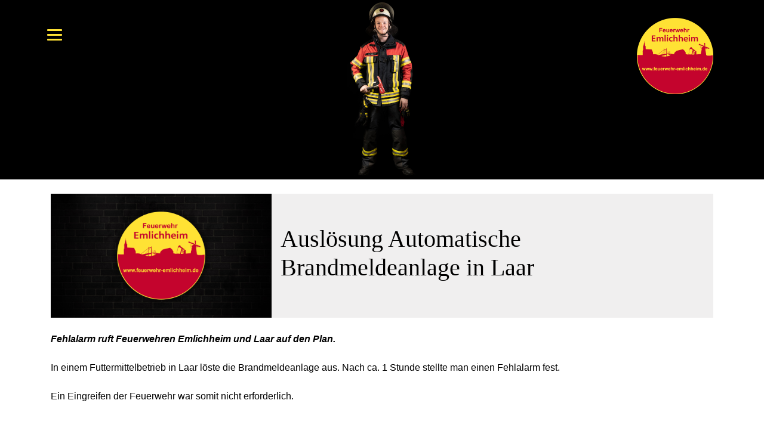

--- FILE ---
content_type: text/css
request_url: http://www.feuerwehr-emlichheim.de/wp-content/themes/fw-emlichheim-theme/fweml.css?ver=6.8.3
body_size: 6727
content:
body {
	color: #000;
    font-family: 'Open Sans', sans-serif;
	font-weight: 300;
}

a:hover {
	text-decoration: none;
}

a[href$=".pdf"] {
}

.yellow-text {
	color: rgb(255,223,0);
}

.yellow-background {
	background-color: rgb(255,223,0);
}

.no-margin-bottom > .panel-grid-cell {
	margin-bottom: 0 !important;
}

ul {
	list-style-type: none;
	margin: 0 0 0 1.5em !important;
	padding-left: 0 !important;
}

ul li {
	position: relative;
	margin-bottom: 1em;
}

ul li::before {
	position: absolute;
	font-size: 1.4em;
	content: '\002B';
	left: -0.7em;
	line-height: 1em;
}

.tp-thumbs {
	background-color: rgba(0, 0, 0, 0.4);
}

#responsive-menu-pro-title {
	margin-bottom: 1em !important;
}

#responsive-menu-pro {
	margin-left: 0 !important;
}

#responsive-menu-pro li::before {
	content: none;
}

#responsive-menu-pro li {
	margin-bottom: 1em;
}

#responsive-menu-pro li a {
    font-family: 'Open Sans', sans-serif;
	font-weight: 300;
	font-size: 16px !important;
	line-height: 1.4em !important;
}
#responsive-menu-pro-additional-content a {
	color: #fff;
}

.slider-title {
	color: #fff;
	border-left: 2px solid #fff;
	border-right: 2px solid #fff;
	font-family: "Open Sans";
	font-weight: 700;
	text-transform: uppercase;
	padding: 0 20px;
}

.slider-title,
.slider-title > span {
	display: block;
	font-size: 16px !important;
	line-height: 28px !important;
	text-align: center !important;
}

.img-highlight-height {
	min-height: 800px;
}

.img-highlight-height .spruch-wrapper {
	margin-top: 8rem;
}

.img-highlight-height .spruch {
	font-size: 3rem !important;
	font-weight: 800 !important;
	line-height: 1.2 !important;
	margin-bottom: 0 !important;
}

.einsatzdetails {
	font-family: "Open Sans";
	font-weight: 300;
	font-size: 20px;
	line-height: 30px;
}

.einsatzdetails .einsatzart {
	display: inline-block;
	color: #ffe234;
	border: 3px solid #ffe234;
	width: 40px;
	height: 40px;
	text-align: center;
	font-weight: 700;
	line-height: 34px;
}

.single-fweml_ausdemleben h3 {
	margin-bottom: 30px;
}

.postarchive,
.downloadfeld {
	background: #F0EFEF;
}

.downloadfeld h4 {
	font-size: 1rem;
}

.postarchive-excerpt-wrapper {
	display: none !important;
}

.postarchive .postarchive-link {
	text-decoration: underline;
}

.widget-title,
.section-headline .sow-headline {
	font-size: 20px;
	display: inline-block;
	border-left: 3px solid #000;
	border-right: 3px solid #000;
	text-transform: uppercase;
	padding: 0 10px;
	margin-bottom: 1.8em;
}

.entry-title,
.entry-title a {
	color: #000;
	font-family: "Open Sans";
	font-weight: 300;
	font-size: 20px;
	/*line-height: 80px;*/
}

.feuerwehr-infocard,
.feuerwehr-pagelinks {
	padding-left: 15px;
	padding-right: 15px;
}

.feuerwehr-infocard .so-panel,
.feuerwehr-infocard .so-panel p,
.feuerwehr-pagelinks .so-panel,
.feuerwehr-pagelinks .so-panel p {
	margin-bottom: 0 !important;
}

.feuerwehr-infocard .bildbeschreibung {
	padding: 20px 0;
}

.feuerwehr-infocard .standort .sow-headline-container {
	padding: 50px 0;
}

.feuerwehr-infocard .standort .sow-sub-headline {
	color: #000;
	font-family: "Open Sans";
	font-weight: 300;
	font-size: 1rem;
	text-transform: uppercase;
	margin-bottom: 0 !important;
}

.feuerwehr-infocard .standort .sow-headline {
	color: #000;
	font-family: "Open Sans";
	font-weight: 300;
	font-size: 1.7em;
	text-transform: uppercase;
}

.feuerwehr-infocard .so-widget-sow-button,
.feuerwehr-pagelinks .so-widget-sow-button,
.feuerwehr-infocard .so-widget-sow-accordion {
	margin-top: 10px;
}

.feuerwehr-infocard .so-widget-sow-accordion {
	text-align: center;
}

.feuerwehr-infocard a {
	border: none !important;
	transition: background-color 0.5s;
	transition-timing-function: ease-in-out;
}

.feuerwehr-infocard a:hover {
	background-color: rgba(220, 219, 219, 1);
}

.site-content {
	margin-bottom: 3.125em;
}

.site-footer {
	background: #000;
	color: #fff !important;
	min-height: 10em;
	height: auto;
	padding: 2vh 0 !important;
}

.site-footer a {
	color: #fff;
}

.site-footer .container > .row {
	margin-left: 0 !important;
	margin-right: 0 !important;
}

.page .site-header,
.single .site-header,
.archive .site-header,
.error404 .site-header {
	background: rgb(0,0,0);
}

.single .rs-layer {
	height: auto !important;
}

@media (min-width: 576px) {
	.slider-title,
	.slider-title > span {
		font-size: 24px !important;
		line-height: 32px !important;
	}

	.img-highlight-height .spruch {
		font-size: 4rem !important;
	}

	.feuerwehr-infocard .standort .sow-headline {
		font-size: 2em;
	}
}

@media (max-width: 767px) {
	.page .site-header #logowrapper,
	.single .site-header #logowrapper,
	.error404 .site-header #logowrapper {
		display: none;
	}
	.einsatzdetails div:last-child {
		margin-top: 1rem;
	}
	.thumbnail-lg {
		display: none;
	}
	.postarchive-content-wrapper {
		padding-top: 30px;
		padding-bottom: 30px;
		text-align: center;
	}
}

/* Medium devices (tablets, 768px and up) */
@media (min-width: 768px) {
	.page .site-header,
	.single .site-header {
		min-height: 10em;
	}
	.page .site-header .custom-logo-link,
	.single .site-header .custom-logo-link,
	.archive .site-header .custom-logo-link,
	.error404 .site-header .custom-logo-link {
		margin: 30px 30px 0 0;
	}
	.page .site-header .custom-logo-link .custom-logo,
	.single .site-header .custom-logo-link .custom-logo,
	.archive .site-header .custom-logo-link .custom-logo,
	.error404 .site-header .custom-logo-link .custom-logo {
		max-width: 128px;
	}
	.site-branding {
		width: 100%;
		height: 200px;
		position: absolute;
		z-index: 1;
	}
	.no-gutters-desktop {
		margin-left: 0;
		margin-right: 0;
	}
	.postarchive-excerpt-wrapper {
		display: -webkit-box !important;
		display: -ms-flexbox !important;
		display: flex !important;
	}
	.thumbnail-lg {
		min-width: 250px;
	}
	.thumbnail-sm {
		display: none;
	}
}

@media (min-width: 768px) and (max-width: 992px) {
	.feuerwehr-infocard .standort .sow-headline {
		min-height: 90px;
	}
}

/* Large devices (desktops, 992px and up) */
@media (min-width: 992px) {

	.slider-title,
	.slider-title > span {
		display: inline;
		font-size: 28px !important;
		line-height: 40px !important;
		text-align: center !important;
	}

	.einsatzdetails {
		line-height: 60px;
		font-size: 30px;
	}

	.einsatzdetails .einsatzart {
		width: 60px;
		height: 60px;
	}

	.einsatzdetails .einsatzart,
	.einsatzdetails .einsatzdatum,
	.einsatzdetails .einsatztitel {
		line-height: 50px;
	}

	.widget-title,
	.section-headline .sow-headline {
		font-size: 40px;
	}

	.widget-title,
	.section-headline .sow-headline-container {
		margin: 50px 0 30px 8rem !important;
	}

	.entry-title,
	.entry-title a {
		font-size: 40px;
	}
}

/* Extra large devices (large desktops, 1200px and up) */
@media (min-width: 1200px) {
}

--- FILE ---
content_type: text/javascript
request_url: http://www.feuerwehr-emlichheim.de/wp-content/themes/fw-emlichheim-theme/fluidbox/fluidbox-init.js?ver=6.8.3
body_size: 157
content:
jQuery(document).ready(function($) { 
 $('a[href$=".jpg"], a[href$=".jpeg"], a[href$=".png"], a[href$=".gif"]').fluidbox();
 $('.gallery a').fluidbox();
 });